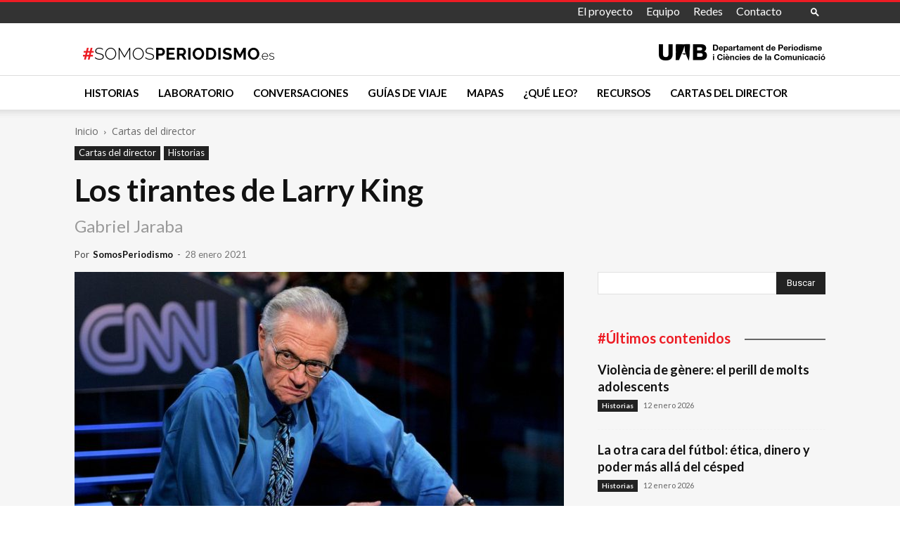

--- FILE ---
content_type: text/html; charset=utf-8
request_url: https://www.google.com/recaptcha/api2/anchor?ar=1&k=6LcErkIaAAAAAOkr-3BKX996RIw7uRQZZbxKlFQv&co=aHR0cHM6Ly9zb21vc3BlcmlvZGlzbW8uZXM6NDQz&hl=en&v=PoyoqOPhxBO7pBk68S4YbpHZ&size=invisible&anchor-ms=20000&execute-ms=30000&cb=wtzeqsuv9k6y
body_size: 48663
content:
<!DOCTYPE HTML><html dir="ltr" lang="en"><head><meta http-equiv="Content-Type" content="text/html; charset=UTF-8">
<meta http-equiv="X-UA-Compatible" content="IE=edge">
<title>reCAPTCHA</title>
<style type="text/css">
/* cyrillic-ext */
@font-face {
  font-family: 'Roboto';
  font-style: normal;
  font-weight: 400;
  font-stretch: 100%;
  src: url(//fonts.gstatic.com/s/roboto/v48/KFO7CnqEu92Fr1ME7kSn66aGLdTylUAMa3GUBHMdazTgWw.woff2) format('woff2');
  unicode-range: U+0460-052F, U+1C80-1C8A, U+20B4, U+2DE0-2DFF, U+A640-A69F, U+FE2E-FE2F;
}
/* cyrillic */
@font-face {
  font-family: 'Roboto';
  font-style: normal;
  font-weight: 400;
  font-stretch: 100%;
  src: url(//fonts.gstatic.com/s/roboto/v48/KFO7CnqEu92Fr1ME7kSn66aGLdTylUAMa3iUBHMdazTgWw.woff2) format('woff2');
  unicode-range: U+0301, U+0400-045F, U+0490-0491, U+04B0-04B1, U+2116;
}
/* greek-ext */
@font-face {
  font-family: 'Roboto';
  font-style: normal;
  font-weight: 400;
  font-stretch: 100%;
  src: url(//fonts.gstatic.com/s/roboto/v48/KFO7CnqEu92Fr1ME7kSn66aGLdTylUAMa3CUBHMdazTgWw.woff2) format('woff2');
  unicode-range: U+1F00-1FFF;
}
/* greek */
@font-face {
  font-family: 'Roboto';
  font-style: normal;
  font-weight: 400;
  font-stretch: 100%;
  src: url(//fonts.gstatic.com/s/roboto/v48/KFO7CnqEu92Fr1ME7kSn66aGLdTylUAMa3-UBHMdazTgWw.woff2) format('woff2');
  unicode-range: U+0370-0377, U+037A-037F, U+0384-038A, U+038C, U+038E-03A1, U+03A3-03FF;
}
/* math */
@font-face {
  font-family: 'Roboto';
  font-style: normal;
  font-weight: 400;
  font-stretch: 100%;
  src: url(//fonts.gstatic.com/s/roboto/v48/KFO7CnqEu92Fr1ME7kSn66aGLdTylUAMawCUBHMdazTgWw.woff2) format('woff2');
  unicode-range: U+0302-0303, U+0305, U+0307-0308, U+0310, U+0312, U+0315, U+031A, U+0326-0327, U+032C, U+032F-0330, U+0332-0333, U+0338, U+033A, U+0346, U+034D, U+0391-03A1, U+03A3-03A9, U+03B1-03C9, U+03D1, U+03D5-03D6, U+03F0-03F1, U+03F4-03F5, U+2016-2017, U+2034-2038, U+203C, U+2040, U+2043, U+2047, U+2050, U+2057, U+205F, U+2070-2071, U+2074-208E, U+2090-209C, U+20D0-20DC, U+20E1, U+20E5-20EF, U+2100-2112, U+2114-2115, U+2117-2121, U+2123-214F, U+2190, U+2192, U+2194-21AE, U+21B0-21E5, U+21F1-21F2, U+21F4-2211, U+2213-2214, U+2216-22FF, U+2308-230B, U+2310, U+2319, U+231C-2321, U+2336-237A, U+237C, U+2395, U+239B-23B7, U+23D0, U+23DC-23E1, U+2474-2475, U+25AF, U+25B3, U+25B7, U+25BD, U+25C1, U+25CA, U+25CC, U+25FB, U+266D-266F, U+27C0-27FF, U+2900-2AFF, U+2B0E-2B11, U+2B30-2B4C, U+2BFE, U+3030, U+FF5B, U+FF5D, U+1D400-1D7FF, U+1EE00-1EEFF;
}
/* symbols */
@font-face {
  font-family: 'Roboto';
  font-style: normal;
  font-weight: 400;
  font-stretch: 100%;
  src: url(//fonts.gstatic.com/s/roboto/v48/KFO7CnqEu92Fr1ME7kSn66aGLdTylUAMaxKUBHMdazTgWw.woff2) format('woff2');
  unicode-range: U+0001-000C, U+000E-001F, U+007F-009F, U+20DD-20E0, U+20E2-20E4, U+2150-218F, U+2190, U+2192, U+2194-2199, U+21AF, U+21E6-21F0, U+21F3, U+2218-2219, U+2299, U+22C4-22C6, U+2300-243F, U+2440-244A, U+2460-24FF, U+25A0-27BF, U+2800-28FF, U+2921-2922, U+2981, U+29BF, U+29EB, U+2B00-2BFF, U+4DC0-4DFF, U+FFF9-FFFB, U+10140-1018E, U+10190-1019C, U+101A0, U+101D0-101FD, U+102E0-102FB, U+10E60-10E7E, U+1D2C0-1D2D3, U+1D2E0-1D37F, U+1F000-1F0FF, U+1F100-1F1AD, U+1F1E6-1F1FF, U+1F30D-1F30F, U+1F315, U+1F31C, U+1F31E, U+1F320-1F32C, U+1F336, U+1F378, U+1F37D, U+1F382, U+1F393-1F39F, U+1F3A7-1F3A8, U+1F3AC-1F3AF, U+1F3C2, U+1F3C4-1F3C6, U+1F3CA-1F3CE, U+1F3D4-1F3E0, U+1F3ED, U+1F3F1-1F3F3, U+1F3F5-1F3F7, U+1F408, U+1F415, U+1F41F, U+1F426, U+1F43F, U+1F441-1F442, U+1F444, U+1F446-1F449, U+1F44C-1F44E, U+1F453, U+1F46A, U+1F47D, U+1F4A3, U+1F4B0, U+1F4B3, U+1F4B9, U+1F4BB, U+1F4BF, U+1F4C8-1F4CB, U+1F4D6, U+1F4DA, U+1F4DF, U+1F4E3-1F4E6, U+1F4EA-1F4ED, U+1F4F7, U+1F4F9-1F4FB, U+1F4FD-1F4FE, U+1F503, U+1F507-1F50B, U+1F50D, U+1F512-1F513, U+1F53E-1F54A, U+1F54F-1F5FA, U+1F610, U+1F650-1F67F, U+1F687, U+1F68D, U+1F691, U+1F694, U+1F698, U+1F6AD, U+1F6B2, U+1F6B9-1F6BA, U+1F6BC, U+1F6C6-1F6CF, U+1F6D3-1F6D7, U+1F6E0-1F6EA, U+1F6F0-1F6F3, U+1F6F7-1F6FC, U+1F700-1F7FF, U+1F800-1F80B, U+1F810-1F847, U+1F850-1F859, U+1F860-1F887, U+1F890-1F8AD, U+1F8B0-1F8BB, U+1F8C0-1F8C1, U+1F900-1F90B, U+1F93B, U+1F946, U+1F984, U+1F996, U+1F9E9, U+1FA00-1FA6F, U+1FA70-1FA7C, U+1FA80-1FA89, U+1FA8F-1FAC6, U+1FACE-1FADC, U+1FADF-1FAE9, U+1FAF0-1FAF8, U+1FB00-1FBFF;
}
/* vietnamese */
@font-face {
  font-family: 'Roboto';
  font-style: normal;
  font-weight: 400;
  font-stretch: 100%;
  src: url(//fonts.gstatic.com/s/roboto/v48/KFO7CnqEu92Fr1ME7kSn66aGLdTylUAMa3OUBHMdazTgWw.woff2) format('woff2');
  unicode-range: U+0102-0103, U+0110-0111, U+0128-0129, U+0168-0169, U+01A0-01A1, U+01AF-01B0, U+0300-0301, U+0303-0304, U+0308-0309, U+0323, U+0329, U+1EA0-1EF9, U+20AB;
}
/* latin-ext */
@font-face {
  font-family: 'Roboto';
  font-style: normal;
  font-weight: 400;
  font-stretch: 100%;
  src: url(//fonts.gstatic.com/s/roboto/v48/KFO7CnqEu92Fr1ME7kSn66aGLdTylUAMa3KUBHMdazTgWw.woff2) format('woff2');
  unicode-range: U+0100-02BA, U+02BD-02C5, U+02C7-02CC, U+02CE-02D7, U+02DD-02FF, U+0304, U+0308, U+0329, U+1D00-1DBF, U+1E00-1E9F, U+1EF2-1EFF, U+2020, U+20A0-20AB, U+20AD-20C0, U+2113, U+2C60-2C7F, U+A720-A7FF;
}
/* latin */
@font-face {
  font-family: 'Roboto';
  font-style: normal;
  font-weight: 400;
  font-stretch: 100%;
  src: url(//fonts.gstatic.com/s/roboto/v48/KFO7CnqEu92Fr1ME7kSn66aGLdTylUAMa3yUBHMdazQ.woff2) format('woff2');
  unicode-range: U+0000-00FF, U+0131, U+0152-0153, U+02BB-02BC, U+02C6, U+02DA, U+02DC, U+0304, U+0308, U+0329, U+2000-206F, U+20AC, U+2122, U+2191, U+2193, U+2212, U+2215, U+FEFF, U+FFFD;
}
/* cyrillic-ext */
@font-face {
  font-family: 'Roboto';
  font-style: normal;
  font-weight: 500;
  font-stretch: 100%;
  src: url(//fonts.gstatic.com/s/roboto/v48/KFO7CnqEu92Fr1ME7kSn66aGLdTylUAMa3GUBHMdazTgWw.woff2) format('woff2');
  unicode-range: U+0460-052F, U+1C80-1C8A, U+20B4, U+2DE0-2DFF, U+A640-A69F, U+FE2E-FE2F;
}
/* cyrillic */
@font-face {
  font-family: 'Roboto';
  font-style: normal;
  font-weight: 500;
  font-stretch: 100%;
  src: url(//fonts.gstatic.com/s/roboto/v48/KFO7CnqEu92Fr1ME7kSn66aGLdTylUAMa3iUBHMdazTgWw.woff2) format('woff2');
  unicode-range: U+0301, U+0400-045F, U+0490-0491, U+04B0-04B1, U+2116;
}
/* greek-ext */
@font-face {
  font-family: 'Roboto';
  font-style: normal;
  font-weight: 500;
  font-stretch: 100%;
  src: url(//fonts.gstatic.com/s/roboto/v48/KFO7CnqEu92Fr1ME7kSn66aGLdTylUAMa3CUBHMdazTgWw.woff2) format('woff2');
  unicode-range: U+1F00-1FFF;
}
/* greek */
@font-face {
  font-family: 'Roboto';
  font-style: normal;
  font-weight: 500;
  font-stretch: 100%;
  src: url(//fonts.gstatic.com/s/roboto/v48/KFO7CnqEu92Fr1ME7kSn66aGLdTylUAMa3-UBHMdazTgWw.woff2) format('woff2');
  unicode-range: U+0370-0377, U+037A-037F, U+0384-038A, U+038C, U+038E-03A1, U+03A3-03FF;
}
/* math */
@font-face {
  font-family: 'Roboto';
  font-style: normal;
  font-weight: 500;
  font-stretch: 100%;
  src: url(//fonts.gstatic.com/s/roboto/v48/KFO7CnqEu92Fr1ME7kSn66aGLdTylUAMawCUBHMdazTgWw.woff2) format('woff2');
  unicode-range: U+0302-0303, U+0305, U+0307-0308, U+0310, U+0312, U+0315, U+031A, U+0326-0327, U+032C, U+032F-0330, U+0332-0333, U+0338, U+033A, U+0346, U+034D, U+0391-03A1, U+03A3-03A9, U+03B1-03C9, U+03D1, U+03D5-03D6, U+03F0-03F1, U+03F4-03F5, U+2016-2017, U+2034-2038, U+203C, U+2040, U+2043, U+2047, U+2050, U+2057, U+205F, U+2070-2071, U+2074-208E, U+2090-209C, U+20D0-20DC, U+20E1, U+20E5-20EF, U+2100-2112, U+2114-2115, U+2117-2121, U+2123-214F, U+2190, U+2192, U+2194-21AE, U+21B0-21E5, U+21F1-21F2, U+21F4-2211, U+2213-2214, U+2216-22FF, U+2308-230B, U+2310, U+2319, U+231C-2321, U+2336-237A, U+237C, U+2395, U+239B-23B7, U+23D0, U+23DC-23E1, U+2474-2475, U+25AF, U+25B3, U+25B7, U+25BD, U+25C1, U+25CA, U+25CC, U+25FB, U+266D-266F, U+27C0-27FF, U+2900-2AFF, U+2B0E-2B11, U+2B30-2B4C, U+2BFE, U+3030, U+FF5B, U+FF5D, U+1D400-1D7FF, U+1EE00-1EEFF;
}
/* symbols */
@font-face {
  font-family: 'Roboto';
  font-style: normal;
  font-weight: 500;
  font-stretch: 100%;
  src: url(//fonts.gstatic.com/s/roboto/v48/KFO7CnqEu92Fr1ME7kSn66aGLdTylUAMaxKUBHMdazTgWw.woff2) format('woff2');
  unicode-range: U+0001-000C, U+000E-001F, U+007F-009F, U+20DD-20E0, U+20E2-20E4, U+2150-218F, U+2190, U+2192, U+2194-2199, U+21AF, U+21E6-21F0, U+21F3, U+2218-2219, U+2299, U+22C4-22C6, U+2300-243F, U+2440-244A, U+2460-24FF, U+25A0-27BF, U+2800-28FF, U+2921-2922, U+2981, U+29BF, U+29EB, U+2B00-2BFF, U+4DC0-4DFF, U+FFF9-FFFB, U+10140-1018E, U+10190-1019C, U+101A0, U+101D0-101FD, U+102E0-102FB, U+10E60-10E7E, U+1D2C0-1D2D3, U+1D2E0-1D37F, U+1F000-1F0FF, U+1F100-1F1AD, U+1F1E6-1F1FF, U+1F30D-1F30F, U+1F315, U+1F31C, U+1F31E, U+1F320-1F32C, U+1F336, U+1F378, U+1F37D, U+1F382, U+1F393-1F39F, U+1F3A7-1F3A8, U+1F3AC-1F3AF, U+1F3C2, U+1F3C4-1F3C6, U+1F3CA-1F3CE, U+1F3D4-1F3E0, U+1F3ED, U+1F3F1-1F3F3, U+1F3F5-1F3F7, U+1F408, U+1F415, U+1F41F, U+1F426, U+1F43F, U+1F441-1F442, U+1F444, U+1F446-1F449, U+1F44C-1F44E, U+1F453, U+1F46A, U+1F47D, U+1F4A3, U+1F4B0, U+1F4B3, U+1F4B9, U+1F4BB, U+1F4BF, U+1F4C8-1F4CB, U+1F4D6, U+1F4DA, U+1F4DF, U+1F4E3-1F4E6, U+1F4EA-1F4ED, U+1F4F7, U+1F4F9-1F4FB, U+1F4FD-1F4FE, U+1F503, U+1F507-1F50B, U+1F50D, U+1F512-1F513, U+1F53E-1F54A, U+1F54F-1F5FA, U+1F610, U+1F650-1F67F, U+1F687, U+1F68D, U+1F691, U+1F694, U+1F698, U+1F6AD, U+1F6B2, U+1F6B9-1F6BA, U+1F6BC, U+1F6C6-1F6CF, U+1F6D3-1F6D7, U+1F6E0-1F6EA, U+1F6F0-1F6F3, U+1F6F7-1F6FC, U+1F700-1F7FF, U+1F800-1F80B, U+1F810-1F847, U+1F850-1F859, U+1F860-1F887, U+1F890-1F8AD, U+1F8B0-1F8BB, U+1F8C0-1F8C1, U+1F900-1F90B, U+1F93B, U+1F946, U+1F984, U+1F996, U+1F9E9, U+1FA00-1FA6F, U+1FA70-1FA7C, U+1FA80-1FA89, U+1FA8F-1FAC6, U+1FACE-1FADC, U+1FADF-1FAE9, U+1FAF0-1FAF8, U+1FB00-1FBFF;
}
/* vietnamese */
@font-face {
  font-family: 'Roboto';
  font-style: normal;
  font-weight: 500;
  font-stretch: 100%;
  src: url(//fonts.gstatic.com/s/roboto/v48/KFO7CnqEu92Fr1ME7kSn66aGLdTylUAMa3OUBHMdazTgWw.woff2) format('woff2');
  unicode-range: U+0102-0103, U+0110-0111, U+0128-0129, U+0168-0169, U+01A0-01A1, U+01AF-01B0, U+0300-0301, U+0303-0304, U+0308-0309, U+0323, U+0329, U+1EA0-1EF9, U+20AB;
}
/* latin-ext */
@font-face {
  font-family: 'Roboto';
  font-style: normal;
  font-weight: 500;
  font-stretch: 100%;
  src: url(//fonts.gstatic.com/s/roboto/v48/KFO7CnqEu92Fr1ME7kSn66aGLdTylUAMa3KUBHMdazTgWw.woff2) format('woff2');
  unicode-range: U+0100-02BA, U+02BD-02C5, U+02C7-02CC, U+02CE-02D7, U+02DD-02FF, U+0304, U+0308, U+0329, U+1D00-1DBF, U+1E00-1E9F, U+1EF2-1EFF, U+2020, U+20A0-20AB, U+20AD-20C0, U+2113, U+2C60-2C7F, U+A720-A7FF;
}
/* latin */
@font-face {
  font-family: 'Roboto';
  font-style: normal;
  font-weight: 500;
  font-stretch: 100%;
  src: url(//fonts.gstatic.com/s/roboto/v48/KFO7CnqEu92Fr1ME7kSn66aGLdTylUAMa3yUBHMdazQ.woff2) format('woff2');
  unicode-range: U+0000-00FF, U+0131, U+0152-0153, U+02BB-02BC, U+02C6, U+02DA, U+02DC, U+0304, U+0308, U+0329, U+2000-206F, U+20AC, U+2122, U+2191, U+2193, U+2212, U+2215, U+FEFF, U+FFFD;
}
/* cyrillic-ext */
@font-face {
  font-family: 'Roboto';
  font-style: normal;
  font-weight: 900;
  font-stretch: 100%;
  src: url(//fonts.gstatic.com/s/roboto/v48/KFO7CnqEu92Fr1ME7kSn66aGLdTylUAMa3GUBHMdazTgWw.woff2) format('woff2');
  unicode-range: U+0460-052F, U+1C80-1C8A, U+20B4, U+2DE0-2DFF, U+A640-A69F, U+FE2E-FE2F;
}
/* cyrillic */
@font-face {
  font-family: 'Roboto';
  font-style: normal;
  font-weight: 900;
  font-stretch: 100%;
  src: url(//fonts.gstatic.com/s/roboto/v48/KFO7CnqEu92Fr1ME7kSn66aGLdTylUAMa3iUBHMdazTgWw.woff2) format('woff2');
  unicode-range: U+0301, U+0400-045F, U+0490-0491, U+04B0-04B1, U+2116;
}
/* greek-ext */
@font-face {
  font-family: 'Roboto';
  font-style: normal;
  font-weight: 900;
  font-stretch: 100%;
  src: url(//fonts.gstatic.com/s/roboto/v48/KFO7CnqEu92Fr1ME7kSn66aGLdTylUAMa3CUBHMdazTgWw.woff2) format('woff2');
  unicode-range: U+1F00-1FFF;
}
/* greek */
@font-face {
  font-family: 'Roboto';
  font-style: normal;
  font-weight: 900;
  font-stretch: 100%;
  src: url(//fonts.gstatic.com/s/roboto/v48/KFO7CnqEu92Fr1ME7kSn66aGLdTylUAMa3-UBHMdazTgWw.woff2) format('woff2');
  unicode-range: U+0370-0377, U+037A-037F, U+0384-038A, U+038C, U+038E-03A1, U+03A3-03FF;
}
/* math */
@font-face {
  font-family: 'Roboto';
  font-style: normal;
  font-weight: 900;
  font-stretch: 100%;
  src: url(//fonts.gstatic.com/s/roboto/v48/KFO7CnqEu92Fr1ME7kSn66aGLdTylUAMawCUBHMdazTgWw.woff2) format('woff2');
  unicode-range: U+0302-0303, U+0305, U+0307-0308, U+0310, U+0312, U+0315, U+031A, U+0326-0327, U+032C, U+032F-0330, U+0332-0333, U+0338, U+033A, U+0346, U+034D, U+0391-03A1, U+03A3-03A9, U+03B1-03C9, U+03D1, U+03D5-03D6, U+03F0-03F1, U+03F4-03F5, U+2016-2017, U+2034-2038, U+203C, U+2040, U+2043, U+2047, U+2050, U+2057, U+205F, U+2070-2071, U+2074-208E, U+2090-209C, U+20D0-20DC, U+20E1, U+20E5-20EF, U+2100-2112, U+2114-2115, U+2117-2121, U+2123-214F, U+2190, U+2192, U+2194-21AE, U+21B0-21E5, U+21F1-21F2, U+21F4-2211, U+2213-2214, U+2216-22FF, U+2308-230B, U+2310, U+2319, U+231C-2321, U+2336-237A, U+237C, U+2395, U+239B-23B7, U+23D0, U+23DC-23E1, U+2474-2475, U+25AF, U+25B3, U+25B7, U+25BD, U+25C1, U+25CA, U+25CC, U+25FB, U+266D-266F, U+27C0-27FF, U+2900-2AFF, U+2B0E-2B11, U+2B30-2B4C, U+2BFE, U+3030, U+FF5B, U+FF5D, U+1D400-1D7FF, U+1EE00-1EEFF;
}
/* symbols */
@font-face {
  font-family: 'Roboto';
  font-style: normal;
  font-weight: 900;
  font-stretch: 100%;
  src: url(//fonts.gstatic.com/s/roboto/v48/KFO7CnqEu92Fr1ME7kSn66aGLdTylUAMaxKUBHMdazTgWw.woff2) format('woff2');
  unicode-range: U+0001-000C, U+000E-001F, U+007F-009F, U+20DD-20E0, U+20E2-20E4, U+2150-218F, U+2190, U+2192, U+2194-2199, U+21AF, U+21E6-21F0, U+21F3, U+2218-2219, U+2299, U+22C4-22C6, U+2300-243F, U+2440-244A, U+2460-24FF, U+25A0-27BF, U+2800-28FF, U+2921-2922, U+2981, U+29BF, U+29EB, U+2B00-2BFF, U+4DC0-4DFF, U+FFF9-FFFB, U+10140-1018E, U+10190-1019C, U+101A0, U+101D0-101FD, U+102E0-102FB, U+10E60-10E7E, U+1D2C0-1D2D3, U+1D2E0-1D37F, U+1F000-1F0FF, U+1F100-1F1AD, U+1F1E6-1F1FF, U+1F30D-1F30F, U+1F315, U+1F31C, U+1F31E, U+1F320-1F32C, U+1F336, U+1F378, U+1F37D, U+1F382, U+1F393-1F39F, U+1F3A7-1F3A8, U+1F3AC-1F3AF, U+1F3C2, U+1F3C4-1F3C6, U+1F3CA-1F3CE, U+1F3D4-1F3E0, U+1F3ED, U+1F3F1-1F3F3, U+1F3F5-1F3F7, U+1F408, U+1F415, U+1F41F, U+1F426, U+1F43F, U+1F441-1F442, U+1F444, U+1F446-1F449, U+1F44C-1F44E, U+1F453, U+1F46A, U+1F47D, U+1F4A3, U+1F4B0, U+1F4B3, U+1F4B9, U+1F4BB, U+1F4BF, U+1F4C8-1F4CB, U+1F4D6, U+1F4DA, U+1F4DF, U+1F4E3-1F4E6, U+1F4EA-1F4ED, U+1F4F7, U+1F4F9-1F4FB, U+1F4FD-1F4FE, U+1F503, U+1F507-1F50B, U+1F50D, U+1F512-1F513, U+1F53E-1F54A, U+1F54F-1F5FA, U+1F610, U+1F650-1F67F, U+1F687, U+1F68D, U+1F691, U+1F694, U+1F698, U+1F6AD, U+1F6B2, U+1F6B9-1F6BA, U+1F6BC, U+1F6C6-1F6CF, U+1F6D3-1F6D7, U+1F6E0-1F6EA, U+1F6F0-1F6F3, U+1F6F7-1F6FC, U+1F700-1F7FF, U+1F800-1F80B, U+1F810-1F847, U+1F850-1F859, U+1F860-1F887, U+1F890-1F8AD, U+1F8B0-1F8BB, U+1F8C0-1F8C1, U+1F900-1F90B, U+1F93B, U+1F946, U+1F984, U+1F996, U+1F9E9, U+1FA00-1FA6F, U+1FA70-1FA7C, U+1FA80-1FA89, U+1FA8F-1FAC6, U+1FACE-1FADC, U+1FADF-1FAE9, U+1FAF0-1FAF8, U+1FB00-1FBFF;
}
/* vietnamese */
@font-face {
  font-family: 'Roboto';
  font-style: normal;
  font-weight: 900;
  font-stretch: 100%;
  src: url(//fonts.gstatic.com/s/roboto/v48/KFO7CnqEu92Fr1ME7kSn66aGLdTylUAMa3OUBHMdazTgWw.woff2) format('woff2');
  unicode-range: U+0102-0103, U+0110-0111, U+0128-0129, U+0168-0169, U+01A0-01A1, U+01AF-01B0, U+0300-0301, U+0303-0304, U+0308-0309, U+0323, U+0329, U+1EA0-1EF9, U+20AB;
}
/* latin-ext */
@font-face {
  font-family: 'Roboto';
  font-style: normal;
  font-weight: 900;
  font-stretch: 100%;
  src: url(//fonts.gstatic.com/s/roboto/v48/KFO7CnqEu92Fr1ME7kSn66aGLdTylUAMa3KUBHMdazTgWw.woff2) format('woff2');
  unicode-range: U+0100-02BA, U+02BD-02C5, U+02C7-02CC, U+02CE-02D7, U+02DD-02FF, U+0304, U+0308, U+0329, U+1D00-1DBF, U+1E00-1E9F, U+1EF2-1EFF, U+2020, U+20A0-20AB, U+20AD-20C0, U+2113, U+2C60-2C7F, U+A720-A7FF;
}
/* latin */
@font-face {
  font-family: 'Roboto';
  font-style: normal;
  font-weight: 900;
  font-stretch: 100%;
  src: url(//fonts.gstatic.com/s/roboto/v48/KFO7CnqEu92Fr1ME7kSn66aGLdTylUAMa3yUBHMdazQ.woff2) format('woff2');
  unicode-range: U+0000-00FF, U+0131, U+0152-0153, U+02BB-02BC, U+02C6, U+02DA, U+02DC, U+0304, U+0308, U+0329, U+2000-206F, U+20AC, U+2122, U+2191, U+2193, U+2212, U+2215, U+FEFF, U+FFFD;
}

</style>
<link rel="stylesheet" type="text/css" href="https://www.gstatic.com/recaptcha/releases/PoyoqOPhxBO7pBk68S4YbpHZ/styles__ltr.css">
<script nonce="jvaKcs6MPiN64zi1__SCdw" type="text/javascript">window['__recaptcha_api'] = 'https://www.google.com/recaptcha/api2/';</script>
<script type="text/javascript" src="https://www.gstatic.com/recaptcha/releases/PoyoqOPhxBO7pBk68S4YbpHZ/recaptcha__en.js" nonce="jvaKcs6MPiN64zi1__SCdw">
      
    </script></head>
<body><div id="rc-anchor-alert" class="rc-anchor-alert"></div>
<input type="hidden" id="recaptcha-token" value="[base64]">
<script type="text/javascript" nonce="jvaKcs6MPiN64zi1__SCdw">
      recaptcha.anchor.Main.init("[\x22ainput\x22,[\x22bgdata\x22,\x22\x22,\[base64]/[base64]/[base64]/[base64]/[base64]/UltsKytdPUU6KEU8MjA0OD9SW2wrK109RT4+NnwxOTI6KChFJjY0NTEyKT09NTUyOTYmJk0rMTxjLmxlbmd0aCYmKGMuY2hhckNvZGVBdChNKzEpJjY0NTEyKT09NTYzMjA/[base64]/[base64]/[base64]/[base64]/[base64]/[base64]/[base64]\x22,\[base64]\\u003d\\u003d\x22,\x22InzCgGE3wqbDtGPDk8KNw5jCpVoDw7DCqjk/wp3Cr8OfwpLDtsKmB0HCgMKmPDwbwoknwoVZwqrDg3jCrC/Di0VUV8Kbw7wTfcK0wrgwXVTDhsOSPDVSNMKIw7DDjh3CuhU7FH9Ww6DCqMOYRsOqw5xmwodIwoYLw5tYbsKsw6XDn8OpIinDvMO/wonCq8OnLFPClMKhwr/[base64]/Dp8OaHsKgwqZWwp3Ci8Odw5HDhgwaME3DrWcUwonCqsKuY8KpwpTDoxnCkcKewrrDhsKNOUrCscOyPEkNw4cpCFrCl8OXw63DkcO/KVNyw7I7w5nDi19Ow40XdFrChRh3w5/DlGnDjAHDu8KXaiHDvcO7wozDjsKRw48oXyAtw78bGcOBfcOECX7CkMKjwqfCk8O0IMOEwoYdHcOKwr7CpcKqw7pIMcKUUcK8aQXCq8ODwoU+wodkwoXDn1HCrsO4w7PCrwTDhcKzwo/DhsKfIsOxdERSw7/CvgA4fsKswpHDl8KJw5LChsKZWcKUw7XDhsKyAcOPwqjDocKawofDs341FVclw7vChgPCnHcuw7YLPgxHwqc7eMODwrwfwp/DlsKSAsKMBXZ1ZWPCq8OzBR9VW8KAwrg+FMOqw53DmXkBbcKqGcODw6bDmCXDosO1w5pQF8Obw5DDnyZtwoLChcO4wqc6JCVIesO6cxDCnGcbwqYow5/CoDDCijvDmMK4w4UqwrPDpmTCqsKTw4HClgDDlcKLY8OQw7UVUVXCr8K1QzIowqNpw7bCgsK0w6/Di8O2d8KywqdlfjLDt8OEScKqU8OkaMO7wpHCozXChMKRw5PCvVlaJlMKw5p0VwfCtsK7EXlhG2FIw41Jw67Cn8OwFi3CkcOKEnrDqsOUw53Cm1XClMKcdMKLT8KMwrdBwoE7w4/Duh3CvGvCpcKtw6l7UEhnI8KFwqfDtELDncKPEi3DsXYawobCsMOKwrIAwrXCo8ONwr/DgxrDhmo0a0vCkRUrD8KXXMO7w70IXcK0WMOzE2APw63CoMOCSg/CgcKpwoQ/X03Dk8Oww45xwrEzIcOYA8KMHgTCo01sOcKRw7XDhDRsTsOlOcOEw7A7f8OtwqAGKEoRwrsWDnjCucOQw5pfawXDom9AHT7DuT4mDMOCwoPCjzYlw4vDkMKgwoMlIMK1w4/DksOEFMO0w5PDsxPDrTsLS8K4w64Jw5dbGcKBwrQXTsK8w4fClE9EFg7DogwESU4uw7zCqlrDgMKsw7bDjUJlbMKqSzjCom7DjwbDlQ/DiyzDisOmw6XDhiRkwqQtDMO6wqrCrjPCj8OrScOCw5/Dpz8nRmTDtcO3wo3DgnMIOHjDpsKMZMKNw4tYwq/DiMKOZXLCp27Dji3CpMKSwoXDgUZBWsOhGsOVK8KFwqVFwprCoD7DhMOqwog0DsKwJ8K1W8KlasKKw7pww4pcwoRYUsOPwojDjcKiw7lywrnDlMO6wrpow4wqwosRw7rDs0Nkw6s0w5/Dg8KCwrDCqzbCjmvChFXDmCnCrcOVw5bDoMK9wqJ2FTAWKGRVZivCqAfDpcORw4PDksKuasO2w6lVAQ3Cpn0afzvDqXtgc8OTLsKBLyjComXCqRrClC7DmkfClsOnP05Hw5vDlsOdCk3Cj8KpSMO9wp1lworDiMOQwpPCl8OSw4rDrMOOIMKiYE3DmMKhYV0/w4XDhw3CpsKtOMKIwrFCw5DCh8OXw4AOwoTCoFU6D8Otw7cXI3EfQFwOfHIZcsOqw61jJC/[base64]/CiMK2wo/DjFnDngnDqSAQw60/PsOtbMK8wqHCtUTCi8OPw4wLWMKywprDqsK3c2Jow5jDhFDDq8KNwqosw6w7M8KHccK6EMO/[base64]/OwohABPCicO4NcOPwqEpGcKCDWHDmMOlKMKMITLDin/Co8Oww5XCsFXCpMK1IcOyw5/[base64]/DpEciw4dEwqjCkAoPwohHwrdGOVvDq0YhJUdcw6XDrcOvF8OpE1LDq8KZwrpWw4LDlMOqBMKLwpJEw5Q5PVwSwqt3NnTCpCnCmjnDkDbDhCXDmkZGw4bCvXvDmMOVw4/[base64]/VWFJMjpzN33DisKOwpMHBsKTw6w1T8K4Y0jCnzDDpsKlw7/Dm14Jw63CnzxFXsK1w6rDiHkNX8ObZlHDhcKKw5XDh8OlKcOvV8OqwrXCtCLDigtsSTPDh8KyI8K1wqrCrEDCkcOgw5Rnw6nCtHzCg0/CoMOSScOww6MNUMOww73Dp8ORwpN/wqvDpGnCrBtWSTNsOHgHPcOMd3/Crh3DqcOVwr3DrMOsw70Iw6HCswI1w75dwrnDoMKvahFmEcKjeMO8HMOQwrHDjMOPw6TCjiHDlw5/RcO9D8K6dsK/[base64]/[base64]/[base64]/ClcOSD8Kawp3DsgRfJwUwwp4hScOBwrrCqRlEBMO5fRTCksKXwqVxw7ZmIsOFLk/DnD7Cvnk0wrklw5DDhcKNw4XCg2UmIV8uaMOPGcOEK8OAw4zDoA1MworCrcO3dxU9VsO9QcOfwoPDv8O8EgbDqsKAw78xw5AydhfDpMKSPDjCoXUTw5PChcKsasKKwpDCk2Iow5TDlcK+KsOWLcKCwrAQNU/CsTgZQ3pOwrrCiQoCfcKtw4TComXDlsORwqdpIinCjDzDmMKmwrUtB3hrw5A4cmTCpxrCgcOiUy4FwovDvA4Sb0AmLUIgTRnDqjo/[base64]/[base64]/DtcOew4cOw5XDtsORX3lcw4VxZGtXwovChCl9fsO8w7fCqw1fM2rCiXAyw6/Dl184w5bCo8OTJic4AE3CkDXCkk8PZRAFwoJEwpl5MsOrw73Cp8KVam0nwpRQUTTClsObwr8rwoJBwoXCny3CgcK1HEDCojd0C8Otbx/DtRAcY8KQw5pqM2VXWcO0w6htIcKYC8OpNVJnJgrCisOQZcO8TFLClMOZHmjCjAzCoi4Pw4/Dm2sjasOiwp7Do2NcCD9twqrCsMOseiMKF8OsNsKTw4bCnlXDv8OcO8OTw4JWw4jCtcODw6jDv1nDtG/DhMOew6LCjRPCokzCgsO7w4Fuw4RRwoV0eSsQw7bDmcKyw7A0wonDl8KJfMOawrdODMOww7kQI1DConxaw5F+w4s/w7ojwpbCqMOZLlnCp0XDhwvDrx/Dv8KdwoDCu8OhRsOaXcOLZRRJwphqw4bCpUjDsMOjKsOWw4lewpDDhi9JGRbDlnHCnHRtwqLDpxAiDRbCpcKdeD5gw65zQ8KrNHvCqjpeJcOjw5pSw4TDlcKEalXDscKAwpN5IMOofnzDvRQ/wp57w5gCKVEdw6nDh8Otw5xjIHU7TTfCmcOndsKtHcOLwrVJJT1cwpRbwqrDjWAGw5XCsMKabsOqUsKQDsKbH1jChzIxAFTDvsKCwotGJMObw6/[base64]/wprCv1M9DQ3Cn05GGMKlAARbw5LCp8K5DDTDlMKeIMKbwprCtcOHLsO7wp8+wpPDl8K6LcOOw4zClcKTRMOjEF7CkiTDhxQld8KAw7/DpMO8w4Byw4ESDcKUw5JtMijChxsEF8KMXMKTek4iw7RLB8KxXMKjw5fCo8K6wokvNwDCssO2wqrCtBTDpW/[base64]/wqpKVgE7dMOvLnUwIcKQwqYVw7zCvjvCjG3DgkLDpcKTwr/CmFjDmsKgwr7DsmbDtMOxw5rDmCQ7w5Ujw5p4w4xKWXgXOsKHw60ywrHDtMOjwrLDjsKtYSjCqMKMZg4GXMK2csO5acK7w4FCNcKLwpY0FB/DosOOwrfCmGl3wq/DvSjCmS7CiB4sC1JHwofCsHXCosKKXsOrwpIjVMKkNcKOwpbCv1ZbZEEdI8K3w5MrwrhfwrB5wpPDmifDpsKxw4B3w4HDg00Sw4o5e8OLO2XCg8Kyw5vDjFfDmcKvwqDCmSpTwrtMwpg9wqVRw4UnMcO2KRrCok7ChsKXKH/[base64]/[base64]/Cli8FY8Kvwo3Cn8KCwoLDgT8HFcK9w4fDs8OZTAw/wrbDvMOiDQHDpSsPQnHDnSJ5TMOXdgLDtQgqc3zCmcKTSTPCtWcAwr9vAsOkfMKFwo3DrMOzwppTwpHCsybCl8KRwr7Cm14Tw5LCkMKGwr8bwpFnP8OQw5IdL8KISkcfwp7ChcKXw6x6wpIvwrbDgcKABcOLC8OwFsKFRMKAw5UUBRHDl0LDt8O7wpoLYsO4ccK/DgLDgcKMwrQcwpjDhBrDkznCrsKfw45Lw4wuQsKOwrDDg8OfJ8KFX8OxworDsW4Aw6RlWQZWwpoEwplKwpsbSDw+wrDCkBI+U8KmwqF/w4jDvwTCnRJEMVPDgF3CssO/wqVwwofCuBvDtcObwoHCs8OVAgJ8wrLCgcOTesOrw6nDkxnCrknCtMK+wojDl8K1HUzDlk3Cow/DmsK8FMOzRmR/JmsfwojDvhBJw5/[base64]/[base64]/[base64]/ClsKfw4JvUcKuGsO0wrHCnMKpwoggJMKhUMOgYMKFw6AVX8OaRTEhDsOraBPDksOFw5JeFsOHDRnDmcKTwqDDkMKDw79Me0w8Jy4Fwp3Ck0IjwrA5RHHDmgvDvsKJFMO0w5TDs0BvYV3CplPDmVnDo8OrFsK1w6bDhGbCrX/DssOSMVZ+YMOKIMKPWX99JTFSw6zCjlJNwpDCnsKrwrIKw5bCtsKTw5I9TUkAB8OKw7TDszl4HsKuZxQxfVgYw4oXJMKmwoTDjzRpEX5rKcOAwq0dwoYfwr7CjcOSw6QwRcOaa8KAEC7Dq8OSw55WT8KEAixPX8ObLA/DqRkRw6NbCMOAA8K4wrJiezsxfsKUQiDDtgR2c3HCkR/CnRlqGMONwr/DrsKRTDM2wpI1wrMVw5wRZUsfwowxwozCnQLDq8KHBmAYOcO3PDcIwo97fGIEVCYENQILCcKZTsO3ZMOILl7CpQbDgHJCwqYgCC8mwp/CqMKIwpfDt8KJYXrDmhVawq9Vw6lic8OdfXHDslItT8KyJMKmw7XDoMKoamsLHsOyNGVUw53Cr1UTJ3oTTVdTb2shdcO7VsOQwrZMHcOIFMONPMKmA8K8N8OIJcOlFsOjw6sGwrkJSsOcw6hoZy4mNXJ7BcKbTy1nMU0twqTDssO6w6lIw7Fkw4ISwrZ6Oi91dT/DqMKfw7IWbk/DvsOeZ8KLw47DmsKnQMKxTjXCg1jCkgcWwrDClMO3eDHDjsO8QsKbwpwKw7TDqC00wplSbE0swr/[base64]/DmsO2wpMICsO+fsKswpI9w4HCj1ZdV8OjesOPaxsaw5XDqHpKwqQpIsKORMO8O0nDr1YjDMKXwqnDqSXDuMOAacOlPGgSAmBow6pbJFjCuU4dw6PDo2/CtWxQNQ3DjAXDhMObwpkFw5XDsMKjMcOjbRluXsOFwpUsBWfDlMK4N8KTwpbCmSFIdcOow4srRcKXw58bMANZwrd9w5rDpVcBcMOvw7LDqsO/BMKGw41Mwr5zwpknw7ZTKQM0w5TCrMO5bnTDnjwDC8O1S8OTbcKEw5o8V0HDm8Omwp/[base64]/Cpg9kwrnDtS/Cm8KnORnCoGzDscOXDsODPAk7w6ULw5ZzCW/CgSY3wpkOw4F6B3kiasOmJcOudcKHC8Oxw442w57Ci8OcUCHCowAfw5QHCMO8w6vDimc4d2PDj0TDjmh1wqnCuBYsMsOOECTDn03CiDEJeT/DrMKQw6x0cMKoBcKVwoJjw6MkwoolEFxewqbCiMKZworCkWRnw4DDt1MuJgZgC8O4wpbCpEPCkCx2wpbDkh0EZXZ5WsOBKCzChsKkwrHCgMKeOAfCo2N2O8OKw5xhYinCrsKCwpAKA3EYP8Ozw7jDmHXDmMOwwoJXcx/[base64]/DmWxwwqfDgw8owqrCnF87wqvCn8KBwopQw5EGwqLDo8OHSsOJwrHDnwVCw70fwp99w4jDt8KMw585wrxqTMOGMDvDmHHDmsOjw6cZw6Yaw78awooLNSxcD8OzOsObwpw/HGvDhQrDtcOkY30dDMKRB1Rew4YJw5XDhMO9w6nCvcKLE8KDVsO5SHzDpcKrK8KJw7bCgsKBWcOXwpvDgkHDnHHDvgvDkwguOcKQKMOiURHDtMKpBXwqw6zCtW/CkEoEwqfDr8KTw4QOwo7CqcO0OcOOPMKGCsO+w6QgIQvCj0ptJCjChcO6Uz8WGsKcwp8Zwrg1V8Khw6tyw6xOwp5hW8OyF8KJw5FCXw9Ow5Fdwp/CmMOXT8OOaAHCksOzw59bw5XDpcKPU8O1w6XCuMO2woYBwq3CicOnKRbDj3wjwoXDscOrQXBLT8OOJnfDkcKDw7shw6fCisKAwptNwr/Cp1RCw5YzwooBwoxPdT3ClnjDr3vCilPCvMOuaUjDq3lBZsKhCDzCmcO6w5kWG0FQfHlBPsOhw5bCiMOWbF3DkjgrNHIxf2DCqxp4RGwVGxAse8KZKQfDlcOEKcO3wp/[base64]/BcO+wpzDgE/CmcOQPsKLJ8KywrrCjUd/VgcVdcKlw5rCnsO6CsKzwpNBwrQPdzRFwobChV0Qw6HCij9Cw7vCgHhlw5kQw7TCmFYBwp8gwrHCmMKEcWjDjlxpYcO1b8KMwoPCvcOqVQMOFMOsw6DDhAHDg8KXw7HDmMO+f8O2Mz4UYQBfw4DCuFdpw4/DkcKqwotiwq05w77Crz/Cp8OiXsKNwod4bzI4FcKvwp4BwpbCgsOFwqBSH8K5N8O3a2zDjMK0wq/[base64]/RUnCoQZyw6lIw7bCncK1w4fDo8KxKiHChGnCicK2wqzCgsOfaMO9w7Y2wqrDv8KDFld4ERoRVMKCwrvDljbDmwXCgWZuwrkhw7XCrcOcKMOIDSHDkwglPsOZw5fCslIvGXwFwo3DiBA9w6Jmd0/DhkfCjVMNDsK+w6/DpMOqw4ENMwfDjcOlwqjDj8K9EMOrMsK/a8KUw6XDtXfDrxHDlMO5D8KgMgzCsTY2cMOWwrANAcO/wqVsLMK7w5V2wrAJFsO8wozCosKGBz1ywqfDkcKDJGrDgXHChMKVUgbDhDFoPHh1wrvCrl7DmjLDljUKBF/DihjCoW9GTgkrw7rDisOZTUPDh3NcFxJnbsOjwq/DiA5kw4AJw7ouw5h6wrvCrsKLFxvDmcKGwrYzwpzDsG07w75WKWQOSlDCr2vCsgcLw6UqB8OMDBYKw6LCscOQw5PDoSADJ8O8w7BMbnECwo7CgcKdwqbDrMO7w4DCs8Ofw5HCpcKbXk98wrfCjGt8LA3DkcO3AMO/[base64]/DqEfChsKcUxUMwr59EHXCqMO5w6vCsnLDrGDDl8K4FjVFwqU2w5w4QjoFXHcmLB5TF8KfL8O8FsK5wrvCuCrChMKIw79fZxZzPADCmHIjwr/[base64]/Lkk9dSdzw7IKRVDDmkYVw7XDlcKYUF8sa8KQGMKgE1V0wqrCpQ5gSxcyHMKKwq/Dug8Jwqhlw5R2A2zDqlbCt8KDLMKQw4fDm8OJwqLChsOeKjzCnsKRYy3CjcOzwot/wpHDncKxw4IjVcOtwqQTwod1wq/Cj2crw5Y1YsONw5pWHsOJw5jDssOAw5RpwrbCi8OkX8KFw6BywojCkxYuZ8Oww7Uww6nCiHrClmnDtj8VwpZKY1jCqXDDjSgLwr3ChMOhOQA4w55fLgPCs8K/w4rDnTnDhCLCphHCoMOrwq9jw5U+w4TDs1HCicKNWMKdw7M2RFJAw603w65Nd3ZNYsOSw6Zww7/DrC8ew4XCvG7CsHrCmUJTwqPCn8K8w7bCiAwKwopnwq9kNsOfwr/Cq8OywpvCmcKAWFlCwpPCrMKtfi/DksK8w6onw7zCu8KpwpBqLVLDuMK8YC3DvcKzw61hazJ5w4VkBsOPw4DCq8OaOXASw5BSY8KiwoQuDyZZwqVFeVXCtMKERA/[base64]/[base64]/[base64]/[base64]/[base64]/VcOcNyFxw7ZZVsK3K8KBw4p4w77Cq8OAZQsFw48awoLCvwLCt8OfeMOrMWHDtsOdwqpfw7hYw4HDrmHDpmRnw5o9ID3CjDEsIsKbwq3Dr31Cw4PDj8KAGXERw6rCtsOlwp/DucOGDA9VwpISw5zCqz8PTRvDm0PCl8OKwqnCgTVkJcOHKcOjwojDgVvCpFjCvcKscX49w59aEVXDtcOHe8OZw5HDkBHCvsOiw5Z/ZH19wp/[base64]/w75Gwo7DrcKqwoQcTsO5AcOgw5DDocKywrM2Wn8zwotHw6XCsBfDkBkOBxQRN3/CtsKICMK9wrtcUsKUEcK2ZQpmQ8O8FkYNwrZyw7s9PsOrd8OBw7vCvlnCk1AdHsKwwpvDsjE6fMK4PMO+Xmkaw5LChsKGT0DCpMOaw6BiAxXDlcKqw5Nzf8KadSPDh1ZVwrZSwpLCkcKFRcKuw7HCvMOhw6PDoXlaw7/DjcKvSGzCmsOow6MnOMKbIDsCKsK/ZcO3wobDn3UqHsOiNcOzw4/CsAHCm8O6UMOmDiHCqcKODsKbwp0feSo2aMKTNcO/[base64]/DssKZe8KhZTRqCSBYcsOQwoXDjcKUbR1Ew4sMw5DDiMOKw7Ysw6zDsgl9w4nDqBnDnkDCkcKPwrRVwrDClsOEwroBw4TDjsOiw6XDmsO2EsOZAkzDiGA1wqvCmsKYwrdCwrDCmcOmw754OT7DoMOrw6UIwqghwrvCnRRFw40swpDDv2xYwrR/[base64]/CucK8w73DjMKMwrzDpcOZwpJ/XcKkw57ClcOXw5gHYRXDhWYwAHARw6EQwp1ewqfCigvDnksWSivDisO+Sm/[base64]/w61TwpnCkcKWwrImbMOBS8O2w6EFwozCp8O7fFLDvsOgw4vDq04pwrEzecKrwoJPVVHDusK0Bxx3wpTCn1Z5wqvDtknCtyHDiBrCkCx0wqbDvcKJwpDCr8Ovw78gRcOLPMOTVsK/GkzCrMOkGCR+wqrCgWdgwpQWIDgZG00QwqLCj8OEwrjCpMKMwq9Lw5MkYyc3woxNXSjCuMOow7nDgsKWw4XDkgbDlUEzwoHCpsORBcOoPQ7DugnDlE/CpsKcWgMBaWzCjl3DncKpwrFDcwtcw5DDgjw/TlfCqHHDggYoWSPCpsK3UsOrTjBiwqBQOsKZw5A1VnsQR8OYw5XCvMKKETNew6jDmMKYJnYpRsOhBMOpbyTDlUsxwofDi8KvwoYCLCrDoMOwFcKkNSfCszHDhsOpfxxORBrDp8Khw6shwqQKEcK1eMOowrfCtMOGaGRjwp5jK8OuJcK3w6/Cv1lIN8KTw4NsHVgOC8Obw5jCtGfDisORwrnDqsK9wq7CksKqN8KQQDIccmvDm8KNw4QmHMOsw6vCjV/CucOFw6DCgMKTw5zDj8K+w67CssKuwowYwo0zwrbClsOfRHTDrMOHEjFgwo4gKBAow5fDrnnClUzDmcOcw4oeRHbCkxVpw4zCtALDu8KoYcKufMK0fwfCh8KfdFrDhFJqaMKzUsOzw74/w4ViHS5+w48/w7A1EcOZEsKmwqxJF8O9w47Cl8KiLVdvw65xw7XDqS14w7fDtsKrCznCmcKzw6gFEMOdP8K4wovDhcOwAcKWSzoLwp81I8KQQ8K1w5DDuF5CwpthNR5Yw7XDrcKeccO/w4MkwofDsMOjwpDDmCx+DsOzW8K7PEfCvkHCm8OmwpvDjsKawprDl8OgJFBMwrd4T3RtRMO+JynCkMO6fcKCZ8Kpw5rCpE7DqQcOwphWwoBkwonDqn1eOMOBw7TDulRawqJeHsK6w6nCv8O/w7NnG8K4IyBkwo7Dj8KicMKBWsKFPcKLwqM7w7/[base64]/CpsOcwr3DjcOawoTCmjbCl8O1By/[base64]/[base64]/[base64]/DWzCil7DsMKCwoLDscKIe8OkHyDClsK8woPDmDLCkMOxPU7Ck8KYd2Eaw7Auw5HDpUXDm0/[base64]/DrMOXOSXCocKFLGrCmsK9UwfDuRTDvXvDrQzClsK+w4I8w4rDg0VrWj3DlsOOXsKhwrVSUmTCkMKcNgMfwo0GBSM8NmArw4vCnsOiwoxhwqzChMOGOcOnLsKkJAvDtMK3ZsOpQMO4w7hScwnCjMOjMMO5LMKswqxlPhV6wq/[base64]/wq/Cq0ERN0jCmMKpwoLDgQfDmsKTwrs/IsK9U8OpdcObw6NDw6HClXPDrlXCri3DnAXDnknCosO3wrNDw73CksObwppwwrRTwoBrwpkNw4rCl8KiWi/DjT/CtSHCh8OJWsOhesKbBMOAesO2AMKiFjl/TiHCm8K6N8OwwqsWPDoMA8OjwoRtIMONHcOmEcO/wrvDlcO6wo0MeMOVHQbCjzzDnm3CimTCrGVowqMrFlAuXMO5wqTDhF/DujUOw4XCiEfDvMOwX8Kbwql7wq/DtsKewqo/wo/[base64]/Cj0XCtsODKkMYwprDt8O6w4pcfSV7wqDDrFLDn8KePxrCvcOLw67CpMK6wqbCg8KlwrMvwqbCohrCoSPCpAHDvMKgNUvDi8KgBcO2c8OwE2Rsw53CjGDCgAMTw6LDksO4wpkPBcKiOHN+OsKpwp8WwrTCn8KTMsKvcRhVwovDu2/[base64]/CrcKzw6DDgwrChB4+w5wpTzoIUUVkQcOow7LDog7CpAPDmMOgwrY4wrB5wrM6RcKmMsK1w59MXiZIYw3DvHoRPcOcwoAFw6zCiMO7V8OOwrbCmcONw5DDj8KuDsOawqEUDcKawovCnsOKw6fDlsOkw7Q9EMKhc8ONw4LDt8K6w796wr/DhcOeRRJ7PRt9w6h/S3sdw6opw4EyQCTCosO3wqFcwoNlGTjCpsOOEFLCk0dZwoHCmMKHYg/DkiQVw7HDvMKmw4DCjMKTwpAWw5hIGVIWNsO5w7TDoh/CkGMQbCzDuMOzSMOSwqjDmsKhw5rCvMKJw6TCvCJ/wp9yL8K5E8Oaw7PDgk4jwr4uRMKodMO3w53DpsKJw59jZMKhwrc5G8O+WDlSw63Ch8ODwo/CiQYlDQhiCcKCw5/DoBJYw6wASMOpwrgxUcKRw7TDmUhrwoYRwo5Awo48wr/DsljDisKYURjDoWvDpcODUmbCmMKqTDHCj8OAQGAuw7/[base64]/Co8O6bFcIwokMwo1nFcKzVwIUesOBU8O9w7XCqh5vwqpFwpDDhSA7wrQmwqfDh8KJe8OLw5HDizZEw4ltMSwOw7LDusO9w4vCiMKTQXzCunnDl8KrOwMrCEXDocKkDsOgATtaMioON0zCpcOjEFJSFw9Ww7vDhGbDg8OWw6RPw5DDonU+wpZLwpVtWHbDisOADsOxw7/[base64]/Di8KHeEM8c39RV8OOMQk/w4hrQcKJw45Ew7bCnFIfwpHCpcKPw5LDhMKkCsKNbnphYDY7KifDmMOOZk10KsKTTnbClsKcw5TDomI/w5vCt8ONGx8AwplDA8KsUMOGc2zClcOHwpN3MRrDgcOBPMKWw6sRwqnDlC/CoRXDuSlxw4VAw77DusOsw48fNnjCi8OEwo3Du08ow4rCvcOMBcKWw6LCuU7DssK7wrjClcKXwprDg8Omw6TDgXjDqMORw5wzVRoRw6XCscOSw53DhFYZOi/CvXNCX8OhPcOqw4zCisKcwqVPwo1gJsO2VQnCuQvDpAPChcKgHMOGw4B6dMOFG8OlwqLCl8OdH8Oqb8Kuw7LCv2gdIsKUZx/CmEXDiXrDt14EwoIQJXbDm8Kew57CvMKZDcKAKMOne8OPQsK3GXN/w6wfcWAMwq7CgMKSABXDrMKMCMOGwpUGwqUqH8O5wqbDp8K1B8OEGC3DsMKjXipvUGXCmXoqw7AGwp3DoMK5cMKjd8OowptswpFIAkwWQQDDg8OFw4bDqsKJXR0YAsO/RS0mw7YpQio7RMORRsOmMVPCnj7Cjw1QwrvCok3DpTjCqCRcw4RJSHcZUsKaeMKTaCoCIRFlMMOdwrbDvxHDhsOpw7TDtX/DtMKRw4wyXGHCqsKaV8KjalAsw7Vgw5XDh8KfwobCtsOtwqEMXMKbw599esK7OUxqdmjDs0zCkTbDi8KLwqDCtcKTwqTCpyJ4C8OdRDXDr8KMw7lZHm3DoXXDsl3CvMK6wpPDpMOVw5o/Mm/CnCzCpF5JIsK4wofDhi7CvmrCl2lvWMOMw6UtJQwQNsKSw505wrvCtcOSw78twqHDhDoowoPCnxHCvcKpwo9XeVnDuS3DnGDCvB/[base64]/DoSbDpXPDg8K2VFzCs8KwVsKWWsKfQcK+XSbDuMOiwrAUwrLCvEVqMjTCncKnw5ojasKcdhbDkDfDgUQYwppRXShOwpQ0QMOIASXCiQ3CisO9w7h9wp0zw4fCpGjDkMKlwrV9w7drwq9Owr4/[base64]/[base64]/Do8K9O8KFacO4F2UKw7XDv3spYMK2w5bCocKUd8ONw5HDlcOnQHAOFsOfHcOdwq/ChHXDkMKKb0TCmsOfYSHDrsOUTDUTwpp8wqQiwoHCnVXDsMO2w7Axf8O6IcOuPsOVaMOuWsKeRMOlCcKuwoUgwo40wrAFwodWfsKrZQPCksOFcDQWBwUyIMOLbcKQM8KEwr1oQknClHLCul3DusO+w7lXRTDDkMK8wr/[base64]/DtU3CjcOuwqrCg8KMeyF3wpd9w7zDhW7Cn8O9w6LDiRVAOHLDo8O8dmw6HMOGSzwVwqDDix7Ck8KbPnbCo8OsB8O8w77CtsO/w6TDvcKwwq/CimBOwoMJOMOsw64fwrk/wqjDpQfDtsOyWwzCisORUF7DgMOMc1JYIMOQUcKxwq3DvcOvw7nDuR8OCXLDi8K5wptGwqbDgQDCm8KWw7DDtcORwoo0wrzDhsK3WwvDuy1yL2bDnQJbw6hfGBfDk2XCusK8Rz/[base64]/DvlE2FMOCwozChMOkw7JldcKYHsKlw519w4MPw6vDl8KMwrkQQQjCkcKZwo9KwrNFMMOFPsK4wozDqVQqfcOiAMKsw7fDtsKFSSN3w7zDgAXDrDTCkwg7P006GBvDgcOzHwciw5bCtl/CszvCsMKowqHCjsKJfDLClwDCrDxtb0jCp1vCkjnCosOvDhLDusKxw4HDmn9tw6l7w4fCpC/CscKfN8O5w5DDsMOEwqLCpwtvwrvDlwN1wofCu8OewpXCkX5swqHCtS/CrcKqJsK3wrvCpUUbwrgmYVrCvsOdwrk4wqY9fC9Fw4bDqmlHwqNSwq/DoVUnEBY/[base64]/ccOkwpfCtRrCoitVMMOGBMOIwoDDkRzCg8KBwq/Ci8Kjwr4iXhXCicOAEk8lN8KgwrEww50BwrPCpXwbwqMowrHCphI7dlkGHHLDnsKxI8KFTF8WwrtOMsO4wqIME8K1wp4Sw73CkFUpacK/Pi5eKcOEZUrCinfCmsOhYBPDih8/wpRRSBAYw4fDlz/DrGtSN2BCw6vDnRsawq92woMjwqt/L8K4w4vDl1bDisOPw7fCvsOhw75gAMOVw6p1w7YFw5xeZcO3fsO0wrnDosOuw73Dr2rDvcOfwobCuMOhwrwHVjUOwrnCgRfDu8K/[base64]/H8O/Qg7CqU7CgnfDtMKmG8O5FcKfw6tnRMKsdMO8wrY9w58rC0xIUcOLbynCmMK/wrzDr8Khw67CoMOgPsKCYsKQRsOPIcOswqJ6wrTCrATCiHZpRX3CgsKiQWfCuw4qVj/Dh0Uaw5YhKMKZCUjCniljwqYZwofCkiTDjMOCw55pw7J+w74AYjrDq8KWwqZEXxkHwqDCrRDCh8K8KcOnUcKkwpnDni5MRAY8KmrCrXLDsHvDiknDkw8WYS1mWsKIBSHCnDnCpGnDosK7w6bDqcOZBMK6wqMwHsKdL8OXwrXCq3/ClTgYJ8OCwpUrBF91ST0/LsOiaFLDhcO3w4oRw5BfwpBrBgHCmBbCj8K4wo/ChFwsw6fCrHBDwprDqQDDgSIKER/CjcKIw6zCuMOhwrh5w7/DjAvCisOVw7PCq0/ChBjCkMK6eztWNcOywrdOwqPDumNJw6pUwqg/LMOlw60/aSvCgMKYw7J+w74WW8OvTMKlwpFow6Qaw7Frw4TCqCTDi8KXQSHDthd8w5rDosKYw6t6F2HDhsKuw7RiwqBWeTfClUJvw4HDk1Aqwqwuw6zCvwjCoMKELwYbwpkRwogTS8Onw7xdwo/Di8KMCBcbLGEKQXUwHS3CucKJGV81w4LCkMOMw5jDlsO3w5d/wr/[base64]/CiMOJw7FOSnJpw4TDrsO7bcKTEsKIBcO1wpQQCAQ0bhxOY1TDvSfDqn7Ci8Kiw6jCqEfDmcKHQsK6dcORMjAJwpo+HV0nwqIQw7fCo8OmwplvZ3vDvsKjwrvCgl7DpcONwphWasOQwq5gIcOsQT7CgSVcwrBhRF3CpRDCvQbDrcOrMcOYVlLDusOfw6/[base64]/wo0CZMOpR33DgCYqeFfDq3/DkcOwwqUHwphTJCh0wrrDjht9eQ1aYMO8w7fDgQrCkMO4BcOFVBdyYU7Cu0bCssOJw63CiS/DlMKVP8KGw4IFw6vDnMOHw7RQNcO4RcOHw6vDtgV9DAfDgSDCokHDrsKSfMKvGSchw4ctIEjCmMOfMsKZw6I0wqkUwqtAwr/DlMKPwrHDvmMzC1rDpcOVw4PDqMO8wrTDrBVCwp5hw5/Dt37CgMOeecKMwpLDgsKBfsOlUnooP8O0wpLDoC3Do8OrfcKhw5VUwpgTwrvDhsOvw4LDn2fCr8OmNMKxw6rCpMKOdsK6w6Uow75Iw51tDsO3wq1qwqkzNlfCtGLDuMOQTMOjw5/[base64]/CgSvDoh/CmMKRwqNWw47DiMOvP8OCZcK5wrYlw6QfHRfCqsOXwq/[base64]/CtMKKwqPCnBjDksKXwrAJMMO8w7F8OMK3w452a8KBKcKZw4RdMsK3NcOpw5TDn3cRw7hfwo8JwoUAXsOSw7ZRw7w0w5VJwp/CmcOawqREPyHDg8Kdw6o1UMOsw6Agwrhnw5/[base64]/w5DDqBZpwrVFTMO/dsOkwqnDrAIITcO5DsKvw4dxw5x4w7sNw4bCu10dwo58Mz9NMsOQYMOkwq/[base64]/[base64]/CuVDCpnbCicO4F257EyzCt3EzwoYufwLCjMK1fxsfNsKpwrJuw43CjgXDlMKKw615w7fDkMO3wohAIMOawqhCw4LCpMOrahHDji/DgMOJw65udhDDmMK/NxTChsOMUsK6PwVYSsO9woTDksKZakjDsMOVw4oPV1TCscOYIB3Dr8KdezXCosK8wpZGw4LDuhPDoXR9w5NuSsO0wr5uwq84MMOJIBQhaWlkccOYUkImdcOrw4goUzrDgxvCuQVfWjIZw7LChcKnV8ODwqFjGsO8wp4rex3CpEvCv0p1wrhww5/[base64]/DmsKxfMOjSgjDgMK2b10cS8OkG8OOw7HCjsKfdDxWw7vDoBPDlDDCqsOCwp/CqhMBw6x+dz7CkD3DtMOIwoEkNnMoeTjDp0DDvg7CisKANcOwwojCoXI7wrTCrMOYVsKoF8KpwpJAEcKoB1sZb8Osw4cddCddNsKiw4VsSTgUw5/CohQ6w5TDksKdD8O0SHnDmGM8Wz7DpRxFTsK1eMK5KsOzw4rDr8KUDDc9BsKsfzXDqMK+wp1iU086SsOMPxJzwrrCssKhQMK2J8Ksw7/DtMOXD8KWT8K0w6jCgMOjwpJmw6fCuVALdyZ/ScKOQsKYSF/Dq8OKw71BDhosw4DDj8KaE8KyCELCi8OkYVNewoInU8KYcMK1wqZwwoV4FcKZwrxSwo0Aw7rCg8OAE2paLMOQPgTCuGbDmsOmw5FPw6Afwpcsw4HCr8Ocw5/CjWHDsgXDqcOvZMKzCTVOSGLCmkvDmsKUM3JRZDZ7IWrDtC52eVgTw5rCjMKzL8KQARAyw6PDnyfDtAvCosO/w7TCkQ53e8OkwqoQVcKSXijCv17CtsKYwp98wqnCtmjCqsKyYV4Aw7PCm8OXYsOOP8ORwpzDlkbClm4oYnvCosO1wrHDusKoBW/DpsOkwo7CsWFQX3LCt8OhA8KNDmfDo8KLGcOHMHnDrMOoHsKBQzTDhcOxE8Orwq8Mw5V+w6XCmsOGR8Onw6EiwosJeEvCr8KsZcKHw7LDqcO9wp9nwpbDkcO+eEocwpbDv8O/w4V9w6fDoMO9w68Aw5PDqljDpSQxJhcAw6IUwo/Dhm3CmTHDg2ZtSBIVcsKURMKnw7HCijDDigrCu8O+Y3UsdsKHchE9w4QxaG1Hwqg1w5fCgsKLw4vDqsO5ZSpNw4rCv8Ouw7E7EsKnOFHCscO4w5FGwo8iTGTDrcODOCB8Fx7Csg3ChBwsw7ogwoA/fsOfw58ibsOAw60MUsObw40yDgwcKyJBwpDDniZNcn3CgnVXIsKlZXJxeGcOIhlzZcOZwpzCocOZwrZYw4xZdcK0IsKLw7h9w6XCmMOiDll2CTzDgMOHw6AKa8OBwpDClUlNw7fDthHCk8KJJcKLw7t9H000MypNwoodRw3Di8KUecOoccKaY8KpwrDCmMO3flRPOh/Co8OAaXvCnmPDqx4ZwrxrOMOMwod/w6DCsnJBw67DvMKmwoZSPMOQwqXCllHDosKPw5NiPxYqwpDCi8Oiwr3Clh4DVH8JDWnDtMK+wrfCnsKhwq1qw5Y6w7TDhMOpw6FbaVHDr2PDmmgKSkrDtcK5DMKbG0pVw6TDgExjbSvCpcKmwqIWe8O8bAp/Y3plwppZwqPCk8Ojw7jDrDspw4LCrcONw4bDqDEoQ3EdwrbDhWcIw7g\\u003d\x22],null,[\x22conf\x22,null,\x226LcErkIaAAAAAOkr-3BKX996RIw7uRQZZbxKlFQv\x22,0,null,null,null,0,[2,21,125,63,73,95,87,41,43,42,83,102,105,109,121],[1017145,101],0,null,null,null,null,0,null,0,null,700,1,null,0,\[base64]/76lBhnEnQkZnOKMAhnM8xEZ\x22,0,0,null,null,1,null,0,1,null,null,null,0],\x22https://somosperiodismo.es:443\x22,null,[3,1,1],null,null,null,1,3600,[\x22https://www.google.com/intl/en/policies/privacy/\x22,\x22https://www.google.com/intl/en/policies/terms/\x22],\x22na87uzzQ4QUL76vNdSkOnC7Nrt6mscSl47kPUfsa/5U\\u003d\x22,1,0,null,1,1769172562859,0,0,[72],null,[61,34,67],\x22RC-KrPP9kTlyWcxxg\x22,null,null,null,null,null,\x220dAFcWeA4HICABnmUTpZQsZtZDLsyKVIZIWdYcCm2uXnXEyNTnXYtKNU5tB0uZhELHm8p--Z9sqvSHVZ0no27duABXSezo0PNJEQ\x22,1769255362637]");
    </script></body></html>